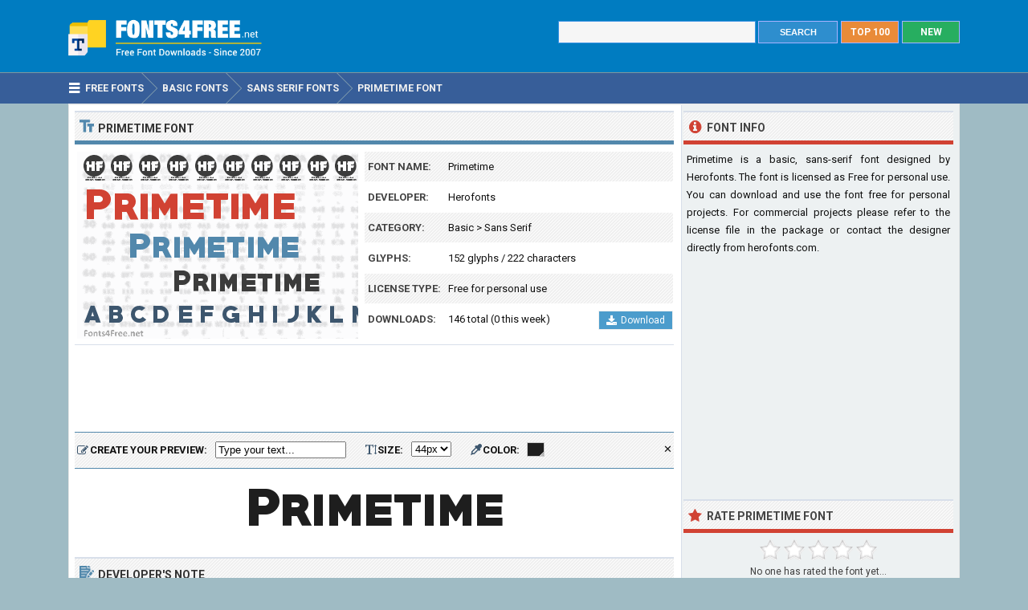

--- FILE ---
content_type: text/html; charset=utf-8
request_url: https://www.fonts4free.net/primetime-font.html
body_size: 5006
content:
<!DOCTYPE html> 
<html lang="en">
<head>
<title>Primetime Font Download - Fonts4Free</title>
<meta http-equiv="Content-Type" content="text/html; charset=UTF-8" />
<meta name="Description" content="Primetime font is a basic, sans-serif font designed by Herofonts. Primetime font is available for free download for noncommercial, personal projects." />
<meta name="viewport" content="width=device-width, initial-scale=1">
<meta property="og:url" content="https://www.fonts4free.net/primetime-font.html" />
<meta property="og:type" content="website" />
<meta property="og:title" content="Primetime Font" />
<meta property="og:image" content="https://www.fonts4free.net/images/pr/primetime-font.png" />
<meta property="og:description" content="Primetime font is a basic, sans-serif font designed by Herofonts. Primetime font is available for free download for noncommercial, personal projects." />
<link rel="preconnect" href="https://fonts.gstatic.com" crossorigin>
<link rel="preload" as="style" href="https://fonts.googleapis.com/css2?family=Roboto:wght@400;700&display=swap">
<link rel="stylesheet" media="print" onload="this.onload=null;this.removeAttribute('media');" href="https://fonts.googleapis.com/css2?family=Roboto:wght@400;700&display=swap">
<noscript><link rel="stylesheet" href="https://fonts.googleapis.com/css2?family=Roboto:wght@400;700&display=swap"></noscript>
<link rel="stylesheet" type="text/css" href="https://www.fonts4free.net/style.css" />
<link rel="icon" type="image/png" href="https://www.fonts4free.net/favicon-96x96.png" sizes="96x96" />
<link rel="icon" type="image/svg+xml" href="https://www.fonts4free.net/favicon.svg" />
<link rel="shortcut icon" sizes="16x16" href="https://www.fonts4free.net/favicon.ico" />
<link rel="apple-touch-icon" sizes="180x180" href="https://www.fonts4free.net/apple-touch-icon.png" />
<meta name="apple-mobile-web-app-title" content="Fonts4Free" />
<link rel="manifest" href="https://www.fonts4free.net/site.webmanifest" />
<style>.sf1,.sf2,.sf3,.sf4,.sf5,.sf6,.sf7,.sf8,.sf9,.sf10{display:block;background:url(https://www.fonts4free.net/images/pr/primetime-similar.png) no-repeat; }
.sf1{background-position:0 0;width:340px;height:35px;}.sf2{background-position:0 -35px;width:340px;height:35px;}.sf3{background-position:0 -70px;width:340px;height:35px;}.sf4{background-position:0 -105px;width:340px;height:35px;}.sf5{background-position:0 -140px;width:340px;height:35px;}.sf6{background-position:0 -175px;width:340px;height:35px;}.sf7{background-position:0 -210px;width:340px;height:35px;}.sf8{background-position:0 -245px;width:340px;height:35px;}.sf9{background-position:0 -280px;width:340px;height:35px;}.sf10{background-position:0 -315px;width:340px;height:35px;}
</style>
</head>
<body>

<div class="titleblock">
<div class="topcontainer">
<div class="logo"><a href="https://www.fonts4free.net"><img src="https://www.fonts4free.net/graphics/logo.png" alt="Fonts 4 Free" width="273" height="60" class="logoimage" /></a></div>

<div class="topright">
<a href="https://www.fonts4free.net/new-fonts.html" class="plain bo"><div class="recenttop">NEW</div></a>
<a href="https://www.fonts4free.net/top100-fonts.html" class="plain bo"><div class="top100top">TOP 100</div></a>
<div class="searchform">
<form id="fontsearch" class="fontsearch" method="GET" action="https://www.fonts4free.net/search.php">
<input id="keyword" class="inputtext" type="text" name="word" value="" onkeyup="suggest(event);" onblur="hidesuggestions();" required="required" /> 
<input type="submit" value="SEARCH" class="searchbutton" />
<div id="suggestions"><div id="suggest"></div></div></form>
</div>

</div>

</div>
</div>

<div class="navigation">
<div class="topcontainer">
<nav class="navbar">
<span id="pull"><span class="sp_mobilenavicon"></span>Menu</span>
<ul itemscope itemtype="http://schema.org/BreadcrumbList">
<li itemprop="itemListElement" itemscope itemtype="http://schema.org/ListItem"><a href="https://www.fonts4free.net/" class="brlink" itemprop="item"><span class="sp_navicon"></span><span itemprop="name">Free Fonts</span></a><meta itemprop="position" content="1" /></li>
<li itemprop="itemListElement" itemscope itemtype="http://schema.org/ListItem"><a href="https://www.fonts4free.net/basic/" class="brlink" itemprop="item"><span itemprop="name">Basic Fonts</span></a><meta itemprop="position" content="2" /></li>
<li itemprop="itemListElement" itemscope itemtype="http://schema.org/ListItem"><a href="https://www.fonts4free.net/basic/sans-serif-fonts.html" class="brlink" itemprop="item"><span itemprop="name">Sans Serif Fonts</span></a><meta itemprop="position" content="3" /></li>
<li itemprop="itemListElement" itemscope itemtype="http://schema.org/ListItem"><a href="https://www.fonts4free.net/primetime-font.html" class="brlink" itemprop="item"><span itemprop="name">Primetime Font</span></a><meta itemprop="position" content="4" /></li>
</ul>
</nav>
<div class="mobile_buttons">
<div class="mobile_search" id="mobile_search"><span class="sp_search"></span><span class="mobiletext">SEARCH FONTS</span></div>
<div>
<form id="searchform_mobile" class="searchform_mobile" method="GET" action="https://www.fonts4free.net/search.php">
<input id="keyword_mobile" class="inputtext_mobile" type="text" name="word" value="" /> 
<input type="submit" value="Search" class="searchbutton_mobile" />
</form>
</div>
</div>

</div>
</div>

<div class="container" itemscope itemtype="https://schema.org/SoftwareApplication">
<div class="content">

<div class="leftdiv">
<div class="ldiv"><span class="sp_typeface"></span>Primetime Font</div>
<div class="font_image"><meta itemprop="screenshot" content="https://www.fonts4free.net/images/pr/primetime-font.png" /><img src="https://www.fonts4free.net/images/pr/primetime-font.png" alt="Primetime Font" width="350" height="233" class="fontexamples" /></div>
<div id="font_information" class="font_information">
<div class="tabletr"><span class="tab">Font Name:</span><span class="value" itemprop="name">Primetime</span></div>
<div class="tabletrsimple"><span class="tab">Developer:</span><span class="value" itemprop="publisher"><a href="https://www.fonts4free.net/fonts-by-herofonts.html">Herofonts</a></span></div>
<div class="tabletr"><span class="tab">Category:</span><span class="value" itemprop="applicationCategory"><a href="https://www.fonts4free.net/basic/" class="bplain">Basic</a> > <a href="https://www.fonts4free.net/basic/sans-serif-fonts.html" class="bplain">Sans Serif</a></span></div>
<div class="tabletrsimple"><span class="tab">Glyphs:</span><span class="value">152 glyphs / 222 characters</span></div>
<div class="tabletr"><span class="tab">License Type:</span><span class="value">Free for personal use</span></div>
<div class="tabletrsimple"><span class="tab">Downloads:</span><span class="value" itemprop="interactionCount">146 total (0 this week)</span><span class="button_download"><a href="#" onclick="downloadFont('https://www.fonts4free.net/includes/download.php?id=13826&amp;font=primetime','download_font');  return false;"><span class="sp_b_download"></span>Download</a></span></div>
</div><div id="clear" style="clear:both;"></div>
<div id="download_font" class="download_font"></div>
<div class="bann">

<!-- Fonts4Free 468x60 R -->
<ins class="adsbygoogle banntop"
     data-ad-client="ca-pub-6200851690239130"
     data-ad-slot="9238865558"></ins>
<script>
(adsbygoogle = window.adsbygoogle || []).push({});
</script></div>
<form id="testdrive" name="testdrive" method="GET" class="testdrive" onsubmit="return false;">
<span class="sp_preview"></span><span class="testdrivetext">CREATE YOUR PREVIEW:</span>
<input id="fid" type="hidden" name="fid" value="13826" />
<input id="fseo" type="hidden" name="fseo" value="primetime" />
<input id="fname" type="hidden" name="fname" value="Primetime" />
<input id="fcase" type="hidden" name="fcase" value="Abc" />
<input type="text" id="customtext" name="customtext" onclick="if(this.value=='Type your text...')this.value='';" value="Type your text..." onkeyup="fontviewer();" size="22" class="renderinput">
<span class="sp_textsize"></span><span class="testdrivetext">SIZE:</span><select id="fsize" name="fsize" onChange="fontviewer();" class="rendersize"><option value="24">24px</option>
<option value="28">28px</option>
<option value="32">32px</option>
<option value="36">36px</option>
<option value="40">40px</option>
<option value="44" selected>44px</option>
<option value="48">48px</option>
<option value="52">52px</option>
<option value="56">56px</option>
<option value="60">60px</option>
</select>
<span class="sp_pickcolor"></span><span class="testdrivetext">COLOR: </span><input id="fcolor" name="fcolor" type="text" value="#1E1E1E" onChange="fontviewer();" />
<span id="reset" class="reset" title="Reset all settings" onClick="reset();">&#x2715;</span>
<span id="waiting" class="waiting"></span>
</form><img id="font_preview" class="font_preview" src="https://www.fonts4free.net/images/pr/primetime-preview.png" alt="Primetime Font Preview" width="750" height="90" loading="lazy" /></div>
<div class="leftdiv">
<div class="ldiv"><span class="sp_author"></span>Developer's Note</div>
<p class="just">NOTE: This font is free for PERSONAL USE ONLY!</p><p align="justify">Commercial licenses are available at: http://www.herofonts.com</p><p align="justify">Terms and conditions: http://www.herofonts.com/license</p><p align="justify">You have a question: http://www.herofonts.com/contact</p><p align="justify">Enjoy :) HFteam</p>
</div><div class="leftdiv">
<div class="ldiv"><span class="sp_charactermap"></span>Font Character Map</div>
<div class="charactermap"><img id="font_charmap" src="https://www.fonts4free.net/images/pr/primetime-font-charmap.png" alt="Primetime Font Character Map" class="font_charmap" loading="lazy" /></div>
<p class="just"><span class="sp_tip"></span>Primetime font contains 222 defined characters and 152 unique glyphs.</p><p class="just">The font contains characters from the following unicode character ranges: Basic Latin (93), Latin-1 Supplement (96), Latin Extended-A (7), Latin Extended-B (1), Spacing Modifier Letters (2), General Punctuation (15), Currency Symbols (1), Letterlike Symbols (1).</p>
</div>
<div class="bann">

<!-- Fonts4Free 728x90 R -->
<ins class="adsbygoogle"
     style="display:block"
     data-ad-client="ca-pub-6200851690239130"
     data-ad-slot="8349594751"
     data-ad-format="horizontal"></ins>
<script>
(adsbygoogle = window.adsbygoogle || []).push({});
</script></div>
<div class="leftdiv">
<div class="ldiv"><span class="sp_metadata"></span>Font Metadata</div>
<ul class="font_details"><li><div class="dbox"><span class="rtab">Font Name:</span><span class="dvalue">PRIMETIME Regular</span></div></li><li><div class="dbox"><span class="rtab">Subfamily:</span><span class="dvalue">Regular</span></div></li><li><div class="dbox"><span class="rtab">Version:</span><span class="dvalue">Version 1.00 2014</span></div></li><li><div class="dbox"><span class="rtab">Trademark:</span><span class="dvalue">PRIMETIME is a trademark of Hypefontsª.</span></div></li><li><div class="dbox"><span class="rtab">Manufacturer:</span><span class="dvalue">Hypefontsª</span></div></li><li><div class="dbox"><span class="rtab">Designer:</span><span class="dvalue">Guilhem GRECO</span></div></li><li><div class="dbox"><span class="rtab">Vendor URL:</span><span class="dvalue">www.hypefonts.com</span></div></li><li><div class="dbox"><span class="rtab">Designer URL:</span><span class="dvalue">www.hypefonts.com</span></div></li><li><div class="dbox"><span class="rtab">License:</span><span class="dvalue">www.hypefonts.com/license</span></div></li><li><div class="dbox"><span class="rtab">License URL:</span><span class="dvalue">www.hypefonts.com/license</span></div></li><li><div class="dbox"><span class="rtab">Description:</span><span class="dvalue">PRIMETIME Regular is a font by Hypefontsª, designed by Guilhem GRECO in 2014.</span></div></li></ul>
</div>

<div class="leftdiv">
<div class="ldiv"><span class="sp_commentadd"></span><div class="comments_top" id="comments_top"></div>Comments &amp; Questions</div><div class="comments" id="comments"><p>No comments yet. Be the first to comment.</p></div><p class="submitreview">Submit a comment, question or review about Primetime font</p>
<div id="commentarea">
<form id="commentform">
<input type="hidden" id="font" name="font" value="primetime">
<input type="hidden" id="id" name="id" value="13826">
<div class="submitcomment">
<div class="formavatar"><img src="https://www.fonts4free.net/graphics/noavatar.png" width="50" height="50" alt="avatar" /></div>
<div class="formreview"><textarea placeholder="Add a comment" id="review" name="review" class="formmessage" required></textarea></div>
</div>

<div class="ratingline"></div>

<div class="formlogin" id="formlogin"></div>
<div class="formdata" id="formdata"></div>
</form>
</div>
<div id="posted"></div>

</div>
</div>

<div class="right">

<div class="rightdiv">
<div class="rdivinfo"><span class="sp_info"></span>Font Info</div>
<p class="just">Primetime is a basic, sans-serif font designed by Herofonts. The font is licensed as Free for personal use. You can download and use the font free for personal projects. For commercial projects please refer to the license file in the package or contact the designer directly from <a href="https://www.herofonts.com" target="_blank" rel="nofollow" class="bplain">herofonts.com</a>.</p>

</div>

<div class="rightdiv">
<div class="bannfxd">
<!-- Fonts4Free 336x280 R -->
<ins class="adsbygoogle"
     style="display:block"
     data-ad-client="ca-pub-6200851690239130"
     data-ad-slot="3939525157"
     data-ad-format="auto"></ins>
<script>
(adsbygoogle = window.adsbygoogle || []).push({});
</script></div></div>

<div class="rightdiv">
<div class="rdivrating"><span class="sp_star"></span>Rate Primetime Font</div>
<div class="ratingblock"><div id="unit_long13826">  <ul id="unit_ul13826" class="unit-rating" style="width:150px;">     <li class="current-rating" style="width:0px;">Point 0.00/5</li><li ><a href="javascript:void(0)" title="1 stars" class="r1-unit rater" onclick="rateSite('1','13826','5'); return false;">1</a></li><li ><a href="javascript:void(0)" title="2 stars" class="r2-unit rater" onclick="rateSite('2','13826','5'); return false;">2</a></li><li ><a href="javascript:void(0)" title="3 stars" class="r3-unit rater" onclick="rateSite('3','13826','5'); return false;">3</a></li><li ><a href="javascript:void(0)" title="4 stars" class="r4-unit rater" onclick="rateSite('4','13826','5'); return false;">4</a></li><li ><a href="javascript:void(0)" title="5 stars" class="r5-unit rater" onclick="rateSite('5','13826','5'); return false;">5</a></li>  </ul><p class="small cent">No one has rated the font yet...</p></div></div>
</div>

<div class="rightdiv">
<div class="rdivsimilar"><span class="sp_similar"></span>Similar Fonts</div><div class="fontitemright"><a href="https://www.fonts4free.net/quartzo-font.html"><span class="sf1"></span></a><div class="fontsub">Quartzo by Herofonts</div></div><div class="fontitemright"><a href="https://www.fonts4free.net/moonglade-font.html"><span class="sf2"></span></a><div class="fontsub">Moonglade by Herofonts</div></div><div class="fontitemright"><a href="https://www.fonts4free.net/blackthorns-font.html"><span class="sf3"></span></a><div class="fontsub">Blackthorns by Herofonts</div></div><div class="fontitemright"><a href="https://www.fonts4free.net/neoteric-font.html"><span class="sf4"></span></a><div class="fontsub">Neoteric by Herofonts</div></div><div class="fontitemright"><a href="https://www.fonts4free.net/nokiakokia-font.html"><span class="sf5"></span></a><div class="fontsub">NokiaKokia</div></div><div class="fontitemright"><a href="https://www.fonts4free.net/premier-league-font.html"><span class="sf6"></span></a><div class="fontsub">Premier League by Toto</div></div><div class="fontitemright"><a href="https://www.fonts4free.net/heineken-font.html"><span class="sf7"></span></a><div class="fontsub">Heineken by Shamrock</div></div><div class="fontitemright"><a href="https://www.fonts4free.net/harabara-font.html"><span class="sf8"></span></a><div class="fontsub">Harabara by Andre Harabara</div></div><div class="fontitemright"><a href="https://www.fonts4free.net/anaheim-font.html"><span class="sf9"></span></a><div class="fontsub">Anaheim by Vernon Adams</div></div><div class="fontitemright"><a href="https://www.fonts4free.net/bangla-mn-regular-font.html"><span class="sf10"></span></a><div class="fontsub">Bangla MN Regular</div></div></div>

<div class="rightdiv">
<div class="rdivtop"><span class="sp_popular"></span>Font Download Stats</div>
<img src="https://www.fonts4free.net/images/pr/primetime-download-stats.png" alt="Primetime Font Download Stats" width="340" height="220" class="download-stats" loading="lazy" />
</div>

</div>
<div style="clear:both; text-align:left"></div><div class="scrolldiv">
<a href="#" class="scrollup">Scroll</a>
</div>
</div>

<div class="footer">
<div class="bottomcontainer">
<div class="footerlinks"><span class="bottom">&copy; 2007-2026</span> &#9679; <a class="bottom" href="https://www.fonts4free.net/terms-of-use.html" rel="nofollow">Terms of Use</a> &#9679; <a class="bottom" href="https://www.fonts4free.net/privacy-policy.html" rel="nofollow">Privacy Policy</a> &#9679; <a class="bottom" href="https://www.fonts4free.net/contact.html" rel="nofollow">Contact</a></div>
<div class="footertext">Fonts4Free.net is a font repository that offers over 10.000 freeware and shareware TrueType (.ttf) or OpenType (.otf) fonts with a live custom phrase preview option. The fonts presented on this website are their authors' property, and are either freeware, shareware, demo versions or public domain. For correct licensing, please contact the designer of the font.<span class="footerext">All fonts at Fonts4Free can be downloaded freely, we do not sell any fonts in our archive. A downloaded file contains typeface file, readme file, license aggrement and normal, italic, bold versions of the font if available.</span></div>
</div>
</div>

<div id="fb-root"></div>
<script src="//ajax.googleapis.com/ajax/libs/jquery/2.1.3/jquery.min.js"></script>
<script src="https://www.fonts4free.net/js/fonts4free.min.js"></script>
<script async src="https://pagead2.googlesyndication.com/pagead/js/adsbygoogle.js?client=ca-pub-6200851690239130" crossorigin="anonymous"></script>
<script>
var sc_project=3474046;
var sc_invisible=1;
var sc_security="dea78678";
var sc_https=1;
var scJsHost = "https://secure.";
(function() {
    var s = document.createElement("script");
    s.type = "text/javascript";
    s.src = scJsHost + "statcounter.com/counter/counter.js";
    s.async = true;
    s.defer = true;
    document.body.appendChild(s);
})();
</script></body>
</html>

--- FILE ---
content_type: text/html; charset=utf-8
request_url: https://www.google.com/recaptcha/api2/aframe
body_size: 269
content:
<!DOCTYPE HTML><html><head><meta http-equiv="content-type" content="text/html; charset=UTF-8"></head><body><script nonce="5F4R0FCw31LOTk7qgSHL2w">/** Anti-fraud and anti-abuse applications only. See google.com/recaptcha */ try{var clients={'sodar':'https://pagead2.googlesyndication.com/pagead/sodar?'};window.addEventListener("message",function(a){try{if(a.source===window.parent){var b=JSON.parse(a.data);var c=clients[b['id']];if(c){var d=document.createElement('img');d.src=c+b['params']+'&rc='+(localStorage.getItem("rc::a")?sessionStorage.getItem("rc::b"):"");window.document.body.appendChild(d);sessionStorage.setItem("rc::e",parseInt(sessionStorage.getItem("rc::e")||0)+1);localStorage.setItem("rc::h",'1768993722036');}}}catch(b){}});window.parent.postMessage("_grecaptcha_ready", "*");}catch(b){}</script></body></html>

--- FILE ---
content_type: text/css
request_url: https://www.fonts4free.net/style.css
body_size: 5843
content:
body{font-family:'Roboto',Helvetica,Arial,sans-serif;font-size:13px;line-height:18px;color:#111;background:#9FBBC4;margin:0;padding:0;}
p{font-family:'Roboto',Helvetica,Arial,sans-serif;font-size:13px;line-height:22px;color:#111111;font-weight:400;font-style:normal;margin:2px;padding:2px;}
.just{text-align:justify;}
.cent{text-align:center;}
.small{font-family:'Roboto',Helvetica,Arial,sans-serif;font-size:12px;line-height:16px;color:#3D3D3D;font-weight:400;font-style:normal;}
.medium{font-family:'Roboto',Helvetica,Arial,sans-serif;font-size:13px;line-height:18px;color:#111111;font-weight:400;font-style:normal;margin:2px;padding:2px;}
a:link,a:visited{color:#111;text-decoration:none;}
a:hover{color:#3B4471;text-decoration:none;text-shadow: 0 0 0.01px black;}
a:active{color:#C00;text-decoration:none;}
.catding{line-height:16px;}
.catall{line-height:17px;}
.bold{font-weight:700;}
.justify{text-align:justify;}
.container{position:relative;background-color:#EDF1F2;width:1098px;margin:0 auto;padding:5px;border:1px solid #E6E6E6;}
.content{background-color:#FFF;clear:left;float:left;text-align:left;width:748px;margin-left:-5px;padding-left:7px;padding-right:7px;margin-top:-4px;padding-top:6px;padding-bottom:8px;border-right:1px solid #D8DFEA;}

.titleblock{background-color:#007cc1;height:90px;margin:0;padding:0;}
.topcontainer{width:1110px;margin:0 auto;padding:0;}
.logo{float:left;height:60px;margin-top:16px;margin-left:-12px;}
.topright{float:right;margin-right:0;}

.searchform{float:right;margin-top:26px;}
.searchbutton{height:28px;width:99px;margin-right:4px;cursor:pointer;background-color:#2E8ECE;border:1px solid #A9B2FF;color:#FFF;font-size:11px;font-weight:700;text-decoration:none;}
.searchbutton:hover{background-color:#4B9CCC;cursor:pointer;color:#FFF;text-decoration:none;}
.inputtext{outline:none;vertical-align:bottom;height:24px;width:240px;font-size:14px;font-weight:700;color:#4A4A4A;background:#F6F6F6;border:1px solid #3E94E4;}
#suggestions{margin-top:1px;width:344px;visibility:hidden;position:absolute;border:1px solid #3D566E;background:#F0F0F0;z-index:1000;}
.viewmore{width:100%;float:left;margin:2px;padding:2px;}
.more,a.more:link,a.more:visited,a.more:active{margin-left:130px;color:#D14233;font-size:13px;font-weight:700;text-decoration:underline;}
.top100top,.recenttop{float:right;width:70px;margin-top:26px;margin-right:4px;color:#FFF;font-size:12px;font-weight:700;height:26px;line-height:26px;text-decoration:none;border:1px solid #A9B2FF;text-align:center;}
.top100top{background-color:#E98B39;} .top100top:hover{background-color:#FF923F;}
.recenttop{background-color:#27AE60;margin-right:0;} .recenttop:hover{background-color:#2DC66D;}

#pull,.mobile_search,.brnone,.searchform_mobile{display:none;}
.navigation{background-color:#375e99;height:28px;margin:0;padding:5px;border-top:1px solid #80979E;}
.navbar{clear:left;float:left;overflow:hidden;color:#F0F0F0;font-size:13px;font-weight:700;margin-top:-18px;margin-left:0;margin-bottom:-9px;}
nav ul{padding:0;font-size:13px;display:inline-block;}
nav li{display:inline-block;}
nav a{text-transform:uppercase;font-family:'Roboto',Helvetica,Arial,sans-serif;font-size:13px;position:relative;display:inline-block;background:#375e99;text-decoration:none;color:#F0F0F0;padding:10px 15px 10px 5px;}
nav a:after,nav a:before{position:absolute;content:"";height:0;width:2px;top:50%;left:-20px;margin-top:-19px;border:19px solid #375e99;border-right:0 !important;border-left-color:transparent !important;}
nav a:before{left:-21px;border:19px solid #90AAB2;}
nav a:hover{background:#C0392B;}
nav a:hover:after{border-color:#C0392B;}
.stick{position:fixed;top:0;padding-left:0;padding-right:0;width:100%;margin:0;z-index:2000;}
.mobile_buttons{float:right;display:block;margin-top:-2px;margin-right:0;}

.brlink:link,.brlink:visited,.brlink:active,.brlink:hover{font-size:12.5px;color:#F0F0F0;text-transform:uppercase;}
.plain,a.plain:link,a.plain:visited,a.plain:active,a.plain:hover{text-decoration:none;color:#FFF;font-weight:400;}
.bplain,a.bplain:link,a.bplain:visited,a.bplain:active,a.bplain:hover{text-decoration:none;color:#111;font-weight:400;}
.font_image,.developer_screenshot{float:left;width:350px;height:233px;padding:3px;}
.font_information{float:left;width:386px;margin-left:4px;margin-top:2px;}
.tabletr{height:32px;background-image:url([data-uri]);background-color:#F0F0F0;font-size:13px;line-height:20px;color:#111;font-weight:400;font-style:normal;margin:1px;padding:4px 0 1px 4px;}
.tabletrsimple{height:32px;font-size:13px;line-height:20px;color:#111;font-weight:400;font-style:normal;margin:1px;padding:4px 0 1px 4px;}
.tab{vertical-align:middle;display:table-cell;width:100px;font-weight:700;height:30px;font-family:Roboto,Helvetica,Arial,sans-serif;color:#444;text-transform:uppercase}
.value{font-family:Roboto,Helvetica,Arial,sans-serif;vertical-align:middle;display:table-cell;}
.testdrive{background-image:url([data-uri]);height:24px;background-color:#E6E6FF;margin:0;padding:5px;padding-bottom:10px;padding-top:10px;margin-bottom:5px;border-bottom:1px solid #5288AC;border-top:1px solid #5288AC;}
.testdrivetext{float:left;font-weight:700;margin-top:3px;margin-right:5px;}
.renderinput,.rendersize{outline:none;float:left;margin-left:5px;margin-right:14px;margin-top:1px;}
.renderinput{width:155px;}
.waiting{float:right;margin-top:1px;width:56px;height:21px;}
.reset{float:right;margin-top:2px;width:8px;height:8px;cursor:pointer;}
.leftdiv{padding:0;margin:1px 2px 10px 0;background-color:#FFF;}
.right{float:right;width:340px;height:100%;margin:0;margin-top:2px;padding:0;background-color:#EDF1F2;}
.rightdiv{margin:1px 2px 10px 2px;background-color:#EDF1F2;}

.ldiv,.rdiv,.rdivrating,.rdivsimilar,.rdivtop,.rdivinfo{height:25px;line-height:31px;background-color:#F0F0F0;color:#333;font-family:'Roboto',Helvetica,Arial,sans-serif;font-size:14px;font-weight:700;padding:5px;margin-bottom:6px;border-bottom:5px solid #5288AC;border-top:2px solid #D8DFEA;background-image:url([data-uri]);text-transform:uppercase;}
.rdiv,.rdivrating,.rdivsimilar,.rdivtop,.rdivinfo{color:#444;font-size:14px;line-height:28px;border-bottom:5px solid #D14233;}

.fontitem,.fontitemright{background-color:#E6E6FF;background-image:url([data-uri]);border-bottom:1px solid #D0D6DD;border-top:1px solid #D0D6DD;margin-bottom:6px;}
.fontitem:hover,.fontitemright:hover{background-image:none;background-color:#DBDFE0;border-top:1px solid #4B9CCC;border-bottom:1px solid #4B9CCC;}
.fontpreview{border-top:1px solid #D8DFEA;}
.fontsub{font-size:12px;color:#333;padding:2px;text-align:right;border-bottom:1px solid #D8DFEA;}
.fontsubleft{color:#444;font-size:13px;font-weight:700;padding:2px;padding-left:5px;padding-right:5px;text-align:left;}
.fontsubleftspan{font-size:13px;font-weight:400;float:right;}

.sp_author, .sp_calendar, .sp_charactermap, .sp_subcat, .sp_comment, .sp_commentadd, .sp_info, .sp_navicon, .sp_mobilenavicon, .sp_popular, .sp_most, .sp_similar, .sp_star, .sp_b_addcomment, .sp_b_download, .sp_circle-right, .sp_pickcolor, .sp_plus, .sp_preview, .sp_textsize, .sp_externallink, .sp_tip , .sp_typeface, .sp_metadata,.sp_search{ display: inline-block; background: url('https://www.fonts4free.net/graphics/sprites.png') no-repeat; background-size:75px 100px; overflow: hidden; text-align: left; }
.sp_navicon{background-position: -18px -37px;height:18px;width:18px;float:left;margin-left:-7px;margin-right:5px;}
.sp_mobilenavicon{background-position: -18px -37px;height:18px;width:18px;float:left;margin-left:4px;margin-right:4px;margin-top:2px;}
.sp_comment{background-position: -18px -19px;height:18px;width:18px;float:left;margin-left:1px;margin-right:5px;margin-top:4px;}
.sp_commentadd{background-position: -50px -21px;height:18px;width:18px;float:left;margin-left:1px;margin-right:5px;margin-top:7px;}
.sp_author{background-position: -0px -1px;height:18px;width:18px;float:left;margin-left:1px;margin-right:5px;margin-top:4px;}
.sp_typeface{background-position: -0px -19px;height:18px;width:18px;float:left;margin-left:1px;margin-right:5px;margin-top:3px;}
.sp_star{background-position: -0px -73px;height:18px;width:18px;float:left;margin-left:1px;margin-right:5px;margin-top:4px;}
.sp_similar{background-position: -18px -55px;height:18px;width:18px;float:left;margin-left:1px;margin-right:5px;margin-top:4px;}
.sp_info{background-position: -0px -37px;height:18px;width:18px;float:left;margin-left:1px;margin-right:5px;margin-top:4px;}
.sp_popular{background-position: -0px -55px;height:18px;width:18px;float:left;margin-left:1px;margin-right:5px;margin-top:2px;}
.sp_most{background-position: -51px -41px;height:18px;width:18px;float:left;margin-left:1px;margin-right:5px;margin-top:2px;}
.sp_calendar{background-position: -18px -1px;height:18px;width:18px;float:left;margin-left:1px;margin-right:5px;margin-top:4px;}
.sp_charactermap{background-position: -51px -1px;height:18px;width:18px;float:left;margin-left:1px;margin-right:5px;margin-top:4px;}
.sp_metadata{background-position: -52px -64px;height:18px;width:18px;float:left;margin-left:1px;margin-right:5px;margin-top:6px;}
.sp_preview{background-position: -36px -71px;height:14px;width:14px;float:left;margin-top:5px;margin-left:-2px;margin-right:2px;}
.sp_textsize{background-position: -18px -73px;height:14px;width:14px;float:left;margin-top:5px;margin-left:10px;margin-right:1px;}
.sp_pickcolor{background-position: -36px -43px;height:14px;width:14px;float:left;margin-top:4px;margin-left:10px;margin-right:1px;}
.sp_tip{background-position: -33px -85px;height:14px;width:14px;float:left;margin-top:3px;margin-left:-2px;margin-right:2px;}
.sp_externallink{background-position: -18px -85px;height:13px;width:14px;margin-top:1px;}
.sp_b_addcomment{background-position: -36px -1px;height:14px;width:14px;float:left;margin-top:4px;margin-right:4px;}
.sp_b_download{background-position: -36px -15px;height:14px;width:14px;float:left;margin-top:3px;margin-right:4px;}
.sp_circle-right{background-position: -36px -29px;height:14px;width:14px;float:left;margin-top:1px;margin-right:3px;margin-left:-4px;}
.sp_subcat{background-position: -36px -29px;height:14px;width:14px;float:left;margin-top:8px;margin-right:2px;}
.sp_plus{background-position: -36px -56px;height:14px;width:14px;float:left;margin-top:1px;margin-right:3px;}
.sp_search{background-position:-53px -82px;width:16px;height:16px;float:left;margin-right:5px;margin-top:3px;}

.button_download a{float:right;background-color:#4B9CCC;border:1px solid #F0F0F0;color:#FFF;font-size:12px;font-weight:400;text-decoration:none;margin-top:-26px;padding:1px 9px;}
.button_download a:hover{background-color:#66A523;border:1px solid #F0F0F0;color:#FFF;text-decoration:none;font-weight:400;}
.download_font{margin:0 auto;background-color:#F0F0F0;width:100%;background-image:url([data-uri]);}
.bann{clear:left;border-top:1px solid #D8DFEA;margin-top:4px;margin-bottom:4px;padding-bottom:4px;padding-top:10px;height:auto;}
.bannbl{clear:left;margin-top:4px;margin-bottom:4px;padding-left:10px;padding-bottom:4px;padding-top:10px;height:auto;}
.bannfxd{min-height:280px;}
.banntop{display:block;min-height:90px;}
progress{width:180px; display: block;margin:5px auto;padding:0;}
.font_charmap{width:748px; height:690px;}
.download-stats{display:block;margin-left:auto;margin-right:auto;}
a.bottom:link,a.bottom:visited,a.bottom:hover{text-decoration:none;font-weight:400;margin-top:2px;}

.submitreview{color:#222;text-decoration:none;font-weight:700;margin-top:6px;clear:both;line-height:22px;}

#commentarea{margin-bottom:10px;width:98%;}
.submitcomment{width:100%;display:flex;flex-direction:row;}
.formavatar{width:50px;height:auto;margin:3px;}
.formreview{width:100%;margin-left:4px;margin-top:2px;}
.formmessage{width:100%;font-family:inherit;font-size:inherit;line-height:20px;color:#111;height:80px;border:1px solid #c5c5c5;resize:vertical;outline:none;}
.formbuttonpassive{float:right;height:26px;width:130px;cursor:pointer;background-color:#9CB4D8;border:1px solid #A9B2FF;color:#FFF;font-size:13px;line-height:28px;font-weight:700;text-align:center;margin-right:-3px;}
.formbuttonactive{display:none;}
.formbutton{float:right;height:28px;width:130px;cursor:pointer;background-color:#9CB4D8;border:1px solid #A9B2FF;color:#FFF;font-size:12px;font-weight:700;margin-right:-3px;}
.formbutton:hover{background-color:#4187AF;cursor:pointer;color:#FFF;text-decoration:none;}
.activatedontext{background-color:#4B9CCC;}
.signin{margin:4px;width:100%;display:flex;flex-direction:row;justify-content:space-between;}
.signinline{height:32px;float:left;margin-left:56px;margin-bottom:4px;}
.signintext{float:left;color:#444;text-decoration:none;font-weight:700;height:32px;line-height:32px;margin-right:12px;}
.loggedintext{float:left;color:#444;text-decoration:none;font-weight:700;height:28px;line-height:28px;margin-left:58px;}
.socialproviders{float:left;height:32px;}
.loginbtns{margin-right:8px;}
.loginbtns:hover{transform: scale(1.1);}
.socialsmall{margin-right:3px;vertical-align:middle;margin-top:-4px;}
.logout{cursor:pointer;font-weight:400;font-size:11px;}
#posted{width:100%;font-size:13px;text-align:center;margin:0 auto;}

.ratingline{width:100%;margin-top:4px;}
.rateit{float:right;font-weight:700;height:28px;line-height:28px;color:#444;margin-right:6px;}
.ratingstar{float:right;margin-right:-12px;margin-bottom:6px;}
.ratingstar:not(:checked)>input{position:absolute;clip:rect(0,0,0,0)}
.ratingstar:not(:checked)>label{float:right;width:1em;padding:0 0;overflow:hidden;white-space:nowrap;cursor:pointer;font-size:26px;line-height:26px;color:#ddd}
.ratingstar:not(:checked)>label:before{content:'\2605'}
.ratingstar>input:checked~label{color:#ea0}
.ratingstar:not(:checked)>label:hover,.ratingstar:not(:checked)>label:hover~label{color:#FFD700}
.ratingstar>input:checked+label:hover,.ratingstar>input:checked+label:hover~label,.ratingstar>input:checked~label:hover,.ratingstar>input:checked~label:hover~label,.ratingstar>label:hover~input:checked~label{color:#ea0}
.ratingstar>label:active{position:relative;top:2px;left:2px}

.comment,.topdev{display:block;min-height:62px;border-bottom:1px solid #D8DFEA;padding-bottom:3px;margin:4px;}
.commentby,.commentby a,.commentby a:hover,.commentby a:active,.devname,.devname a{font-size:13px;color:#3B5998;font-weight:700;font-style:normal;}
.commentdate,.devdetails{font-size:12px;color:#4E4E4E;font-weight:400;font-style:normal;}
.avatar{float:left;width:50px;height:50px;font-size:8px;background-color:#f2f2f2;margin:3px;margin-top:8px;vertical-align:top;}
.cuser{margin-left:58px;padding:6px;}
.ctext{text-align:initial;margin-top:1px;margin-left:-2px;text-align:justify;}
.cabout{font-weight:700;margin-top:2px;}
.stars{color:#FF9E25;font-size:16px;padding:5px 5px 4px 0;font-weight:700;}

.font_details{width:100%;margin:0 auto;padding:0;}
ul.font_details{overflow:hidden;margin-left:0;}
.font_details li{background-color:#FFF;line-height:24px;float:left;width:240px;list-style-type:none;margin:2px;margin-bottom:8px;padding:2px;border-right:1px solid #D8DFEA;}
.font_details li:nth-child(3n){border:none;}
.dbox{margin:1px;padding:0 0 1px 1px;}
.rtab{font-size:13px;font-weight:700;float:left;vertical-align:middle;display:table-cell;width:200px;max-height:25px;color:#444;}
.dvalue{float:left;font-size:13px;vertical-align:middle;display:table-cell;line-height:20px;height:28px;width:236px;}
.fbox{display:block;float:left;width:100%;margin:2px;margin-left:5px;padding:2px;line-height:24px;height:24px;color:#444;font-size:13px;font-weight:700;}
.fvalue{font-size:13px;vertical-align:middle;line-height:20px;text-align:justify;margin-left:5px;}

.scrollup{width:33px;height:33px;background:url([data-uri]) no-repeat;position:fixed;bottom:10px;right:10px;opacity:0.9;cursor:pointer;display:none;text-indent:-9999px;}
#filecontents li{font:inherit;float:left;color:#222;width:50%;list-style-type:none;font-weight:400;font-size:11px;line-height:19px;overflow:hidden;white-space:nowrap;text-overflow:ellipsis;}
ul#filecontents{width:336px;overflow:hidden;margin:2px;padding:1px;}
#subcats li{line-height:30px;float:left;width:33%;list-style-type:none;font-weight:700;}
#subcats a{color:#323232;}
ul#subcats{overflow:hidden;margin:2px;padding:2px;}
.maincat{font-size:13px;width:90%;margin:3px;padding:3px;border-bottom:1px solid #4B9CCC;color:#000;}
#displaycats li{line-height:16px;float:left;width:25%;list-style-type:none;font-weight:700;}
#displaycats a{color:#323232;}
ul#displaycats{overflow:hidden;margin:0;padding:0;}

.bottomcontainer{width:1120px;margin:0 auto;padding:0;}
.footer{background-color:#505050;color:#F1F1F1;height:85px;margin:0;padding:0;border:0;}
.footerlinks{text-align:right;float:right;margin-right:7px;padding-top:10px;color:#F9F9F9;font-size:11px;line-height:14px;font-weight:400;}

.footertext{float:left;text-align:justify;font-size:11px;line-height:12px;color:#F0F0F0;font-weight:400;font-style:normal;margin:3px;padding:4px;}
a.bottom:link,a.bottom:visited,a.bottom:hover{color:#FFF;text-decoration:none;font-weight:400;}

.pagination{margin:4px;}
.pagination span,.results_order span{background-color:#F4F4F4;border:1px solid #A9B2FF;color:#8A8A8A;font-size:13px;font-weight:700;margin-left:1px;text-decoration:none;padding:4px 8px;}
.pagination a,.results_order a{background-color:#E2E5FF;border:1px solid #A9B2FF;color:#3B4471;font-size:13px;font-weight:700;margin-left:1px;text-decoration:none;padding:4px 8px;}
.pagination a:hover,.results_order a:hover{background-color:#627AAD;border:1px solid #001B6D;color:#FFF;text-decoration:none;}
.sortby{height:21px;padding:4px;margin-bottom:8px;border-bottom:1px solid #A9B2FF;}
span.colorPicker-picker{height:16px;width:20px;padding:0!important;float:left;margin-top:2px;margin-left:4px;border:1px solid #ccc;background:url([data-uri]) no-repeat top right;cursor:pointer;line-height:16px;font-size:.75em;font-weight:700;text-align:center}div.colorPicker-palette{width:110px;position:absolute;border:1px solid #598FEF;background-color:#EFEFEF;padding:2px;z-index:9999}div.colorPicker_hexWrap{width:100%;float:left}div.colorPicker_hexWrap label{font-size:95%;color:#2F2F2F;margin:5px 2px;width:25%}div.colorPicker_hexWrap input{margin:5px 2px;padding:0;font-size:95%;border:1px solid #000;width:65%}div.colorPicker-swatch{height:12px;width:12px;border:1px solid #000;margin:2px;float:left;cursor:pointer;line-height:12px}
.ratingblock{display:block}.loading{height:30px;background:url(https://www.fonts4free.net/graphics/working.gif) 50% 50% no-repeat}.unit-rating{list-style:none;height:30px;position:relative;background:url(https://www.fonts4free.net/graphics/starrating.png) top left repeat-x;margin:2px auto;padding:0}.unit-rating li{text-indent:-90000px;float:left;margin:0;padding:0}.unit-rating li a{outline:none;display:block;width:30px;height:30px;text-decoration:none;text-indent:-9000px;z-index:20;position:absolute;padding:0}.unit-rating li a:hover{background:url(https://www.fonts4free.net/graphics/starrating.png) left center;z-index:2;left:0}.unit-rating a.r1-unit{left:0}.unit-rating a.r1-unit:hover{width:30px}.unit-rating a.r2-unit{left:30px}.unit-rating a.r2-unit:hover{width:60px}.unit-rating a.r3-unit{left:60px}.unit-rating a.r3-unit:hover{width:90px}.unit-rating a.r4-unit{left:90px}.unit-rating a.r4-unit:hover{width:120px}.unit-rating a.r5-unit{left:120px}.unit-rating a.r5-unit:hover{width:150px}.unit-rating li.current-rating{background:url(https://www.fonts4free.net/graphics/starrating.png) left bottom;position:absolute;height:30px;display:block;text-indent:-9000px;z-index:1}
.voted{color:#999;}
.thanks{color:#36AA3D;}
.static{color:#5D3126;}

@media only screen and (max-width:820px) {
body{background-color:#FFF;background-image:none;width:100%;height:100%;margin:0;padding:0;overflow-x:hidden;}
.container{background-color:#FFF;width:100%;margin:0;border:0;padding:0;}
.content{width:100%;margin:0;padding:0;border:0;overflow-x:hidden;}
.logo{margin-left:0;width:100%;}
.logoimage{margin:auto;display:block;}
.footer{height:120px;}

.navigation{overflow-y:hidden;overflow-x:hidden;height:auto;min-height:28px;padding:5px 0 5px 0;width:100%;}
#pull{display:block;cursor:pointer;font-size:13px;line-height:24px;margin-left:6px;margin-top:18px;}
.navbar{border-bottom:0;height:auto;}
.navbar ul{display:none;height:auto;width:100%;margin:1px;padding:1px;}
.navbar li{clear:both;display:block;width:100%;margin-left:4px;border-bottom:1px solid #8A8A9D;text-transform:uppercase;}
.navbar li:last-child{margin-bottom:10px;}
nav a:hover{background:#375e99;}
nav a:hover:after{border-color:#375e99;}

.mobile_buttons{float:right;display:block;margin-top:-4px;margin-right:0;}
.mobile_search,.mobile_gps{float:right;display:block;cursor:pointer;margin-right:12px;margin-top:5px;}
.mobiletext{margin-top:3px;float:left;font-weight:700;font-size:12px;color:#FFF;}
.searchform_mobile{float:right;margin-right:8px;margin-top:8px;margin-bottom:6px;}
.searchbutton_mobile{height:26px;width:55px;margin-right:4px;cursor:pointer;background-color:#27AE60;border:1px solid #A9B2FF;color:#FFF;font-size:11px;font-weight:700;text-decoration:none;}
.inputtext_mobile{vertical-align:bottom;height:22px;width:172px;font-size:13px;font-weight:700;color:#4A4A4A;background:#F6F6F6;border:1px solid #3E94E4;outline:none;}

.renderinput{width:135px;}
.right{clear:both;float:left;padding-left:0;border-left:0;width:100%;background-color:#FFF;}
.leftdiv,.rightdiv{margin:0;padding:2px;border:0;margin-bottom:16px;background-color:#FFF;}
.ldiv,.rdiv,.rdivrating,.rdivinfo,.rdivsimilar,.rdivtop{margin-left:0;margin-right:0;}
.rdivrating,.rdivinfo,.rdivsimilar,.rdivtop{text-transform:uppercase;font-weight:700;}

.fontitemright{background:#FFF;width:100%;overflow:hidden;}
.fontitem:hover,.fontitemright:hover{background-image:none;background-color:#FFF;border-top:1px solid #4B9CCC;border-bottom:1px solid #4B9CCC;}
.sf1,.sf2,.sf3,.sf4,.sf5,.sf6,.sf7,.sf8,.sf9,.sf10,.sf11,.sf12{max-width:100%;height:auto;overflow:hidden;}
.titleblock{margin:0;border:0;}
.font_information{clear:both;float:left;width:100%;margin-left:0;}
.font_image,.developer_screenshot{margin:0;padding:0;margin-top:1px;margin-bottom:2px;width:100%;height:233px;border:0;}
.fontexamples{display:block;margin-left:auto;margin-right:auto;margin-top:2px;margin-bottom:2px;width:350px;height:233px;padding:1px;border:1px solid #fff;background-color:#fff;}
.font_charmap,.charactermap,.font_preview,.fontpreview,.bottomcontainer,.topcontainer,.download-stats{max-width:100%;height:auto;}
.font_preview{margin-top:10px;}
ul.font_details{width:100%;margin:0 auto;padding:0;margin-left:2px;}
.font_details li{width:98%;padding-right:0;padding-left:0;margin-bottom:0;margin-top:0;padding-top:3px;padding-bottom:4px;border:0;border-top:1px solid #D8DFEA;}
.font_details li:first-child{border-top:none;}
.font_details li:nth-child(3n){border-top:1px solid #D8DFEA;}
.fbox{border-top:1px solid #D8DFEA;}
.dvalue{width:100%;height:22px;}

.sortby{height:26px;}
.pagination a,.results_order a{padding:2px 2px;}
.results_order,.testdrivetext,.scrolldiv,.scrollup,.topright,.devt,.footerext,.rightnavigation,.sp_navicon,.extra,.sortby{display:none;}
#subcats li{width:50%;}
#displaycats li{width:49%;}
.maincat{width:90%;margin:3px;padding:3px;}
#commentarea{width:96%;}
.signinline{margin-left:2px;}
.loggedintext{float:none;clear:both;margin-left:4px;}
.bannfxd{min-height:initial;}
}